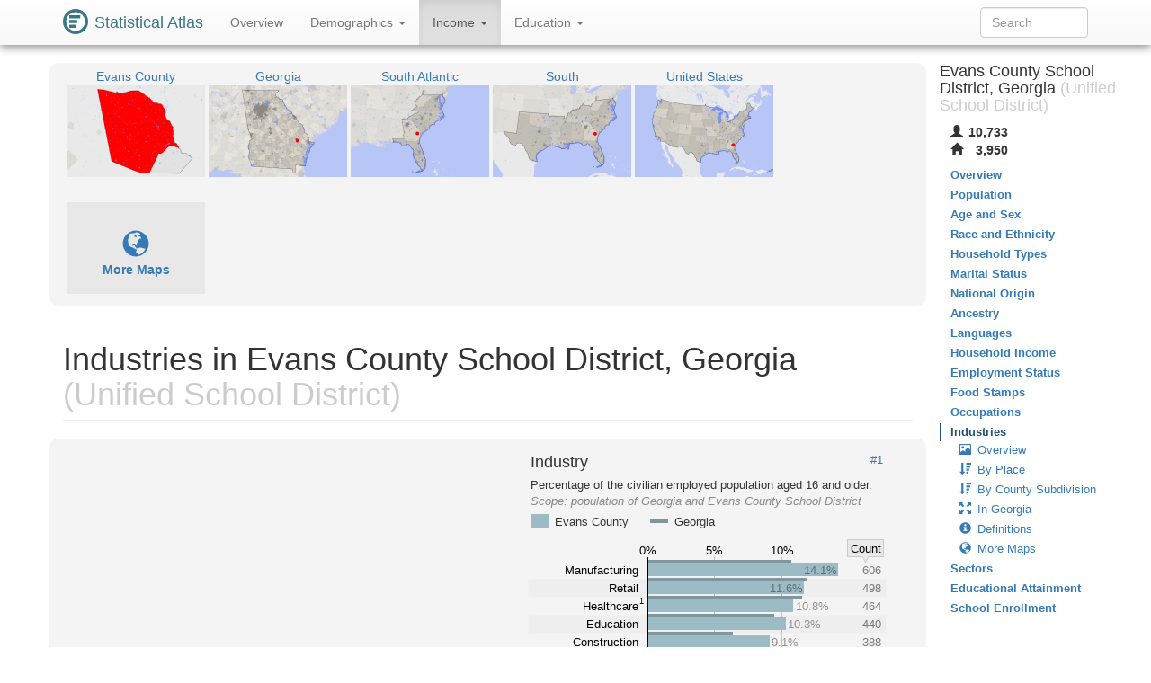

--- FILE ---
content_type: image/svg+xml
request_url: https://statisticalatlas.com/maps/nav/other/109727/Place
body_size: 166506
content:
<?xml version="1.0" encoding="UTF-8" standalone="no"?>

<!DOCTYPE svg PUBLIC "-//W3C//DTD SVG 1.1//EN" "http://www.w3.org/Graphics/SVG/1.1/DTD/svg11.dtd">

<svg font-family="sans-serif" viewBox="0 0 768 500" xmlns:xlink="http://www.w3.org/1999/xlink" font-style="normal" font-size="13" width="100%" xmlns="http://www.w3.org/2000/svg" font-weight="normal" version="1.1"><script type="application/javascript">function hover(evt, eid, showBubble) {
    toggle(enable, eid, showBubble);
}

function out(evt, eid, showBubble) {
    toggle(disable, eid, showBubble);
}

function toggle(fun, eid, showBubble) {
    fun(&#34;hover-clip-path&#34;, &#34;p&#34;, eid);
    fun(&#34;hover-inset-path&#34;, &#34;p&#34;, eid);
    fun(&#34;hover-path&#34;, &#34;p&#34;, eid);
    fun(&#34;hover-featured-rect&#34;, &#34;fr&#34;, eid);
    fun(&#34;hover-featured-text&#34;, &#34;ft&#34;, eid);
    fun(&#34;hover-other-rect&#34;, &#34;or&#34;, eid);
    fun(&#34;hover-other-text&#34;, &#34;ot&#34;, eid);
}

function enable(id, prefix, eid) {
    var link = &#34;#&#34; + prefix + eid;
    var e = document.getElementById(id);
    if (e != null) {
        e.setAttribute(&#34;xlink:href&#34;, link);
    }
}

function disable(id, prefix, eid) {
    var e = document.getElementById(id);
    if (e != null) {
        var link = &#34;#&#34; + prefix + eid;
        if (e.getAttribute(&#34;xlink:href&#34;) == link) {
            e.setAttribute(&#34;xlink:href&#34;, &#34;#null&#34;);
        }
    }
}</script><defs><style type="text/css"><![CDATA[
a.osm{fill:#337ab7}a.osm:hover{fill:#23527c;text-decoration:none}path{stroke-linejoin:round}.light-box{fill-opacity:.01;stroke:none}.bubble-featured-rect{fill:#9E4903;fill-opacity:.8;stroke:none}.bubble-featured-text{fill:white;fill-opacity:1;stroke:none}.bubble-other-rect{fill:white;fill-opacity:.5;stroke:black;stroke-width:.5px;stroke-opacity:.6}.bubble-other-text{fill:black;fill-opacity:.75;stroke:none}.dot{fill:#aa433f;fill-opacity:1;stroke:none}.label-line{stroke:#aa433f;stroke-opacity:1;stroke-width:1px;fill:none}.featured-no-stroke use{fill-opacity:.01;stroke:none}.other-no-fill use{fill-opacity:.01;stroke:none}#hover-inset-path{fill:yellow;stroke:yellow;fill-opacity:.05;stroke-width:10px;stroke-opacity:.25}#hover-inset-path path{stroke-linejoin:round}#hover-path{fill:yellow;fill-opacity:.2;stroke:black;stroke-width:.5px;stroke-opacity:1}#hover-featured-text{fill:yellow}#hover-featured-rect{fill:#000000;fill-opacity:1;stroke:none}#hover-other-text{font-size:9px;fill:yellow}#hover-other-rect{fill:black;fill-opacity:1;stroke:none}svg a{cursor:pointer}svg a text{cursor:pointer}
]]></style><path d="M291,242L300.4,249.3L303.5,246.3L303.6,243.2L304.7,242.9L308.9,247.6L308.6,252.1L311.3,251.8L312.2,251.6L313.3,251.3L317.5,250.2L327.4,247.7L330.7,246.9L333.5,257.6L334.7,261.9L339.5,260.6L344.8,280.1L344.8,280.2L345.2,282.3L346,286.6L346.5,289.1L336.8,292L335.3,292.4L320.1,296.7L318.2,297.2L308.5,300L303.7,283.4L303.1,281.6L300.9,273.7L300.1,271.4L298.7,266.6L297.4,259.8L296.9,257.4L295.7,252.3L295.5,251.5L291,242z" id="p43793" /><path d="M467.8,276.8L467.8,274.8L467.9,262.1L484.4,262.1L493.4,262L497,261.9L496.9,276.7L497,287.4L497,292.3L489.3,292.4L483.3,292.5L481.6,292.5L477.9,292.6L476,292.6L474.4,292.7L473.1,292.7L468,292.7L467.8,276.8z" id="p43775" /><path d="M323.4,240.4L330.5,237.3L330.3,240.1L339.5,240.3L340,245.1L340.9,244.8L342.6,241.9L353.6,241.7L368.2,241.6L372.6,235.4L374.5,236.4L372.1,241.4L376.8,241.5L378.4,241.6L379.3,245.8L381.2,245.8L383.9,247.5L381.8,256.1L379.4,256.2L379.3,256.5L379.4,272.1L376.6,272.1L376,272.4L371.5,271.9L368.2,271.9L365.6,272L354.2,272.8L352.1,273.3L352,281.6L346.3,280.7L344.8,280.2L344.8,280.1L339.5,260.6L334.7,261.9L333.5,257.6L330.7,246.9L327.4,247.7L323.4,240.4z" id="p43774" /><path d="M229.3,286.3L229.7,263.2L230.3,259L259,259L258.8,289L245.4,288.9L243.7,289.1L243.3,289.4L241.5,289.4L229.3,288.4L229.3,286.3z" id="p43827" /><path d="M576.4,274.5L577.9,273.3L578.1,273.3L729.5,230.8L729.7,230.7L729.8,230.7L772,218.9L772.1,218.9L778,217.2L778,359.2L751.7,356.2L742.5,356.3L735.9,356.4L717.3,363.4L702.7,364.2L685.6,361.4L663.6,364.3L612.9,346.8L612.5,346.7L608.7,345.4L608.2,345.2L611.7,341.7L610.7,339.9L609.6,339.1L603.7,336.8L605,331.4L602.9,330.6L602.5,330.7L601.7,330.3L600.1,327.3L601.4,325.3L595.7,319.6L594.8,317.3L587.8,316.8L587.7,316.8L583.8,315.6L587,314.3L584.7,308.8L586.1,306.4L582.2,300.7L584,296L576.7,283.5L576.8,282.9L576.9,282.5L577,281.9L577,277.3L576.4,274.5z" id="p109678" /><path d="M-10,-10L274.5,-10L274.4,-3.8L274.1,-2.6L274.4,1.8L269.2,5.2L262.9,25L254,32.7L253.4,36.1L253.5,37.1L253.5,37.3L252.6,36.3L252.6,36.2L230.1,30.1L229.9,30.1L223.7,28.4L220.2,27.5L195.8,21.6L195,21.5L156.6,16.7L95.3,2.6L94.3,2.4L93.4,2.2L82.1,-0.4L59.2,-5.8L57.9,-6.2L57.5,-6.2L55.4,-6.8L41.2,-10L-10,-10z" id="p109686" /><path d="M-10,-10L41.2,-10L55.4,-6.8L57.5,-6.2L57.9,-6.2L59.2,-5.8L82.1,-0.4L93.4,2.2L94.3,2.4L95.3,2.6L156.6,16.7L160.2,39.8L179.9,141.1L180.5,143.9L180.5,144.1L186.1,172.2L186.2,173.1L190.9,196.9L191.4,199.4L193.2,208.6L193.7,210.7L214.8,317.7L214.9,318.4L219.1,340.3L223,361L223.9,365.7L224.2,367.6L234.7,419L266.8,432.5L292.1,442.7L335.2,460.4L353.2,468L353.3,468.1L354.9,468.8L355.2,468.9L392.7,482.2L419.1,482.7L419.2,482.7L420.6,482.7L429.3,482.9L430,483L430.6,483L445.7,483.3L465.1,504.7L464.3,509L464.1,510L-10,510L-10,-10z" id="p109810" /><path d="M464.1,510L464.3,509L465.1,504.7L445.7,483.3L450.7,473.6L453.1,473.2L452.7,469.3L491.6,388.9L495.5,374.5L509.2,378.4L520.9,370.1L522,367.2L554.9,335.7L564.9,330.6L607.6,345L608.2,345.2L608.7,345.4L612.5,346.7L612.9,346.8L663.6,364.3L685.6,361.4L702.7,364.2L717.3,363.4L735.9,356.4L742.5,356.3L751.7,356.2L778,359.2L778,510z" id="p109661" /><path d="M778,-10L778,217.2L772.1,218.9L772,218.9L729.8,230.7L729.7,230.7L729.5,230.8L578.1,273.3L577.9,273.3L576.9,270.6L580.4,270.2L577.6,264.9L580.4,261.7L577.3,257.8L582,253.9L574.7,241.3L576.2,239.3L574.6,234.7L577.4,234.6L576.8,225.2L575.2,225.3L569.9,222.5L567.9,217.9L570.3,216.1L567,214.4L566.2,210.4L566.2,210.2L561,205L563.8,202.2L557.9,191.3L554,189.1L554.3,191.1L551.1,191.7L549.4,187.9L545.8,186.8L546.6,185.3L542.1,184.9L538.9,179.4L540.3,176.8L537.6,175.6L537.9,171.1L533.3,167.4L535.1,161.9L532.8,162L534.3,157.2L537.1,156.2L535,143.2L538.3,137.5L538.2,137.3L536.6,136.6L535,134.6L520.6,116L524,109.9L516.7,101.1L509.3,99.1L494.7,99.1L489.5,94L489.3,93.7L485.9,91.6L472.9,94.1L460.1,78.9L456.4,79.7L454.6,73.9L449.5,69.5L447.6,61.2L439.8,64.7L440,61.3L432.1,56.4L427.5,56.7L418.1,46.3L407.6,40.3L407.2,40L385,25.2L341,26L313,35.4L280.8,41.3L263.8,31.1L256.2,39.5L253.5,37.3L253.5,37.1L253.4,36.1L254,32.7L262.9,25L269.2,5.2L274.4,1.8L274.1,-2.6L274.4,-3.8L274.5,-10z" id="p109680" /><rect rx="3" y="406.3" x="571.9" ry="3" height="11.3" width="57" id="or109661" /><text y="415.3" text-anchor="middle" x="600.4" font-size="9" id="ot109661">Fort Stewart</text><rect rx="3" y="4" x="167.1" ry="3" height="11.3" width="72" id="or109686" /><text y="13.1" text-anchor="middle" x="203.1" font-size="9" id="ot109686">Candler County</text><rect rx="3" y="254.3" x="94" ry="3" height="11.3" width="70" id="or109810" /><text y="263.4" text-anchor="middle" x="129" font-size="9" id="ot109810">Tattnall County</text><rect rx="3" y="283.6" x="635.9" ry="3" height="11.3" width="65" id="or109678" /><text y="292.7" text-anchor="middle" x="668.4" font-size="9" id="ot109678">Bryan County</text><rect rx="3" y="114.6" x="578.6" ry="3" height="11.3" width="70" id="or109680" /><text y="123.7" text-anchor="middle" x="613.6" font-size="9" id="ot109680">Bulloch County</text><rect rx="3" y="272.2" x="225.7" ry="3" height="11.3" width="38" id="fr43827" /><text y="281.3" text-anchor="middle" x="244.7" font-size="9" id="ft43827">Bellville</text><rect rx="3" y="271" x="466.9" ry="3" height="11.3" width="31" id="fr43775" /><text y="280.1" text-anchor="middle" x="482.4" font-size="9" id="ft43775">Daisy</text><rect rx="3" y="265.3" x="303.3" ry="3" height="11.3" width="33" id="fr43793" /><text y="274.4" text-anchor="middle" x="319.8" font-size="9" id="ft43793">Hagan</text><rect rx="3" y="248.2" x="338.3" ry="3" height="11.3" width="38" id="fr43774" /><text y="257.2" text-anchor="middle" x="357.3" font-size="9" id="ft43774">Claxton</text></defs><image xlink:href="[data-uri]" y="0" x="0" height="500px" width="768px" /><g class="featured-no-stroke"><a xlink:href="/place/Georgia/Hagan/Overview" target="_top" onmouseout="out(evt, 43793);" class="eid43793" onmouseover="hover(evt, 43793);"><g class="c1"><use xlink:href="#p43793" /></g></a><a xlink:href="/place/Georgia/Daisy/Overview" target="_top" onmouseout="out(evt, 43775);" class="eid43775" onmouseover="hover(evt, 43775);"><g class="c1"><use xlink:href="#p43775" /></g></a><a xlink:href="/place/Georgia/Claxton/Overview" target="_top" onmouseout="out(evt, 43774);" class="eid43774" onmouseover="hover(evt, 43774);"><g class="c2"><use xlink:href="#p43774" /></g></a><a xlink:href="/place/Georgia/Bellville/Overview" target="_top" onmouseout="out(evt, 43827);" class="eid43827" onmouseover="hover(evt, 43827);"><g class="c1"><use xlink:href="#p43827" /></g></a></g><path fill-rule="evenodd" d="M-10,-10L778,-10L778,510L-10,510zM156.57,16.68L160.2,39.77L179.92,141.1L180.48,143.94L180.52,144.11L186.05,172.17L186.24,173.11L190.94,196.95L191.42,199.37L193.24,208.59L193.67,210.7L214.76,317.66L214.9,318.37L219.14,340.31L223,361L223.87,365.65L224.24,367.61L234.69,418.98L266.78,432.45L292.1,442.74L335.2,460.45L353.21,468.05L353.33,468.1L354.9,468.76L355.22,468.89L392.74,482.24L419.06,482.7L419.24,482.7L420.62,482.73L429.34,482.95L429.97,482.97L430.6,482.98L445.74,483.33L450.66,473.57L453.06,473.23L452.65,469.27L491.64,388.94L495.5,374.52L509.17,378.43L520.9,370.1L521.96,367.16L554.88,335.74L564.9,330.6L607.61,344.97L608.16,345.16L611.69,341.74L610.67,339.87L609.56,339.15L603.7,336.81L604.97,331.45L602.85,330.6L602.51,330.68L601.66,330.27L600.12,327.31L601.39,325.33L595.71,319.58L594.77,317.27L587.85,316.76L587.66,316.77L583.84,315.55L586.96,314.33L584.72,308.79L586.12,306.36L582.17,300.74L583.99,296.01L576.69,283.5L576.8,282.9L576.89,282.48L577.02,281.91L576.96,277.29L576.45,274.45L577.87,273.35L576.92,270.64L580.41,270.25L577.57,264.94L580.36,261.68L577.27,257.77L582.02,253.89L574.68,241.3L576.23,239.28L574.61,234.75L577.4,234.63L576.77,225.21L575.17,225.34L569.92,222.52L567.94,217.93L570.31,216.11L566.99,214.45L566.18,210.38L566.21,210.2L560.99,205.03L563.83,202.19L557.94,191.26L553.96,189.11L554.26,191.07L551.09,191.67L549.45,187.85L545.78,186.81L546.64,185.33L542.11,184.87L538.92,179.35L540.28,176.78L537.6,175.63L537.87,171.06L533.35,167.43L535.06,161.92L532.83,162.04L534.35,157.2L537.14,156.23L534.97,143.2L538.29,137.47L538.18,137.25L536.64,136.61L535.04,134.6L520.61,116.01L524.03,109.86L516.66,101.12L509.26,99.14L494.73,99.06L489.52,94L489.27,93.71L485.94,91.57L472.94,94.12L460.07,78.9L456.39,79.66L454.65,73.86L449.49,69.55L447.62,61.19L439.79,64.72L440.04,61.35L432.12,56.37L427.53,56.75L418.15,46.33L407.61,40.34L407.18,40.02L384.95,25.17L340.97,25.98L312.97,35.44L280.77,41.33L263.76,31.08L256.23,39.5L253.46,37.34L252.63,36.27L252.57,36.18L230.09,30.15L229.86,30.09L223.73,28.44L220.24,27.51L195.81,21.63L195.01,21.54L156.57,16.68z" class="light-box" /><g class="other-no-fill"><a xlink:href="/school-district/Georgia/Bryan-County-School-District/Overview#nav-map/place" target="_top" onmouseout="out(evt, 109678);" class="eid109678" onmouseover="hover(evt, 109678);"><g class="c2"><use xlink:href="#p109678" /></g></a><a xlink:href="/school-district/Georgia/Candler-County-School-District/Overview#nav-map/place" target="_top" onmouseout="out(evt, 109686);" class="eid109686" onmouseover="hover(evt, 109686);"><g class="c1"><use xlink:href="#p109686" /></g></a><a xlink:href="/school-district/Georgia/Tattnall-County-School-District/Overview#nav-map/place" target="_top" onmouseout="out(evt, 109810);" class="eid109810" onmouseover="hover(evt, 109810);"><g class="c4"><use xlink:href="#p109810" /></g></a><a xlink:href="/school-district/Georgia/Fort-Stewart-School-District/Overview#nav-map/place" target="_top" onmouseout="out(evt, 109661);" class="eid109661" onmouseover="hover(evt, 109661);"><g class="c1"><use xlink:href="#p109661" /></g></a><a xlink:href="/school-district/Georgia/Bulloch-County-School-District/Overview#nav-map/place" target="_top" onmouseout="out(evt, 109680);" class="eid109680" onmouseover="hover(evt, 109680);"><g class="c3"><use xlink:href="#p109680" /></g></a></g><g id="labels-group"><a xlink:href="/school-district/Georgia/Fort-Stewart-School-District/Overview#nav-map/place" target="_top" onmouseout="out(evt, 109661, true);" class="eid109661" onmouseover="hover(evt, 109661, true);"><use xlink:href="#or109661" class="bubble-other-rect" /><use xlink:href="#ot109661" class="bubble-other-text" /></a><a xlink:href="/school-district/Georgia/Candler-County-School-District/Overview#nav-map/place" target="_top" onmouseout="out(evt, 109686, true);" class="eid109686" onmouseover="hover(evt, 109686, true);"><use xlink:href="#or109686" class="bubble-other-rect" /><use xlink:href="#ot109686" class="bubble-other-text" /></a><a xlink:href="/school-district/Georgia/Tattnall-County-School-District/Overview#nav-map/place" target="_top" onmouseout="out(evt, 109810, true);" class="eid109810" onmouseover="hover(evt, 109810, true);"><use xlink:href="#or109810" class="bubble-other-rect" /><use xlink:href="#ot109810" class="bubble-other-text" /></a><a xlink:href="/school-district/Georgia/Bryan-County-School-District/Overview#nav-map/place" target="_top" onmouseout="out(evt, 109678, true);" class="eid109678" onmouseover="hover(evt, 109678, true);"><use xlink:href="#or109678" class="bubble-other-rect" /><use xlink:href="#ot109678" class="bubble-other-text" /></a><a xlink:href="/school-district/Georgia/Bulloch-County-School-District/Overview#nav-map/place" target="_top" onmouseout="out(evt, 109680, true);" class="eid109680" onmouseover="hover(evt, 109680, true);"><use xlink:href="#or109680" class="bubble-other-rect" /><use xlink:href="#ot109680" class="bubble-other-text" /></a><a xlink:href="/place/Georgia/Bellville/Overview" target="_top" onmouseout="out(evt, 43827, true);" class="eid43827" onmouseover="hover(evt, 43827, true);"><use xlink:href="#fr43827" class="bubble-featured-rect" /><use xlink:href="#ft43827" class="bubble-featured-text" /></a><a xlink:href="/place/Georgia/Daisy/Overview" target="_top" onmouseout="out(evt, 43775, true);" class="eid43775" onmouseover="hover(evt, 43775, true);"><use xlink:href="#fr43775" class="bubble-featured-rect" /><use xlink:href="#ft43775" class="bubble-featured-text" /></a><a xlink:href="/place/Georgia/Hagan/Overview" target="_top" onmouseout="out(evt, 43793, true);" class="eid43793" onmouseover="hover(evt, 43793, true);"><use xlink:href="#fr43793" class="bubble-featured-rect" /><use xlink:href="#ft43793" class="bubble-featured-text" /></a><a xlink:href="/place/Georgia/Claxton/Overview" target="_top" onmouseout="out(evt, 43774, true);" class="eid43774" onmouseover="hover(evt, 43774, true);"><use xlink:href="#fr43774" class="bubble-featured-rect" /><use xlink:href="#ft43774" class="bubble-featured-text" /></a></g><g font-family="sans-serif" text-decoration="none" font-style="normal" font-size="9" font-weight="normal"><rect fill-opacity="0.500" y="488.68" x="645" height="11.32" width="123" fill="#fff" /><text fill-opacity="0.700" y="497.73" x="647" fill="#000">Road Data ©</text><a xlink:href="http://www.openstreetmap.org/copyright" target="osm" class="osm"><text y="497.73" text-anchor="end" x="766">OpenStreetMap</text></a></g><g id="hover-group"><clipPath xlink:href="#null" pointer-events="none" id="hover-clip"><use xlink:href="#null" pointer-events="none" id="hover-clip-path" /></clipPath><use xlink:href="#null" pointer-events="none" clip-path="url(#hover-clip)" id="hover-inset-path" /><use xlink:href="#null" pointer-events="none" id="hover-path" /><use xlink:href="#null" pointer-events="none" id="hover-featured-rect" /><use xlink:href="#null" pointer-events="none" id="hover-featured-text" /><use xlink:href="#null" pointer-events="none" id="hover-other-rect" /><use xlink:href="#null" pointer-events="none" id="hover-other-text" /></g></svg>

--- FILE ---
content_type: text/plain
request_url: https://www.google-analytics.com/j/collect?v=1&_v=j102&a=1243490644&t=pageview&_s=1&dl=https%3A%2F%2Fstatisticalatlas.com%2Fschool-district%2FGeorgia%2FEvans-County-School-District%2FIndustries&ul=en-us%40posix&dt=The%20Demographic%20Statistical%20Atlas%20of%20the%20United%20States%20-%20Statistical%20Atlas&sr=1280x720&vp=1280x720&_u=IEBAAEABAAAAACAAI~&jid=1105661338&gjid=1229166213&cid=782210950.1765639764&tid=UA-1558567-15&_gid=1321752448.1765639764&_r=1&_slc=1&z=1183922386
body_size: -453
content:
2,cG-E9ZX877M9F